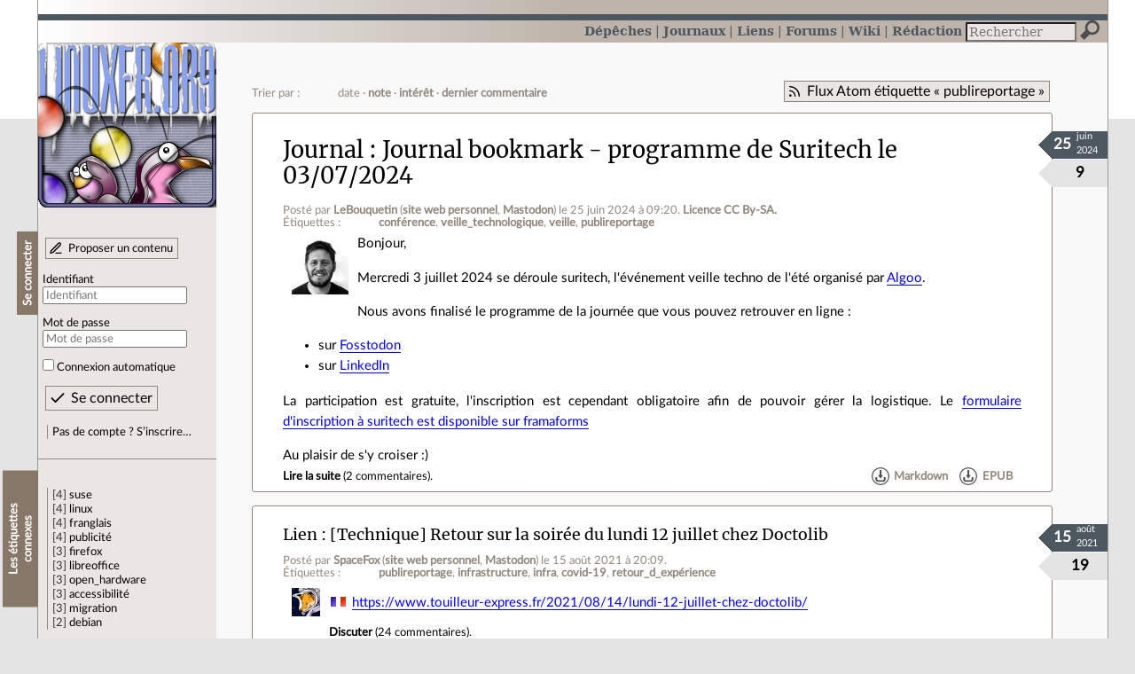

--- FILE ---
content_type: text/html; charset=utf-8
request_url: https://linuxfr.org/tags/publireportage/public
body_size: 15703
content:
<!DOCTYPE html>
<html lang="fr">
<head>
<meta charset="utf-8">
<title>Tous les contenus étiquetés avec « publireportage » - LinuxFr.org</title>
<style type="text/css">header#branding h1 { background-image: url(/images/logos/linuxfr2_logo-frozen.png) }</style>
<link rel="stylesheet" href="/assets/application-8fbb115c941e433d5cde17e12c376f77d92d2c4eac19d01e1414d617c4d2506f.css" />
<link rel="shortcut icon" type="image/x-icon" href="/favicon.png" />
<meta content="width=device-width" name="viewport">
<meta content="L’actualité du logiciel libre et des sujets voisins (DIY, Open Hardware, Open Data, les Communs, etc.), sur un site francophone contributif géré par une équipe bénévole par et pour des libristes enthousiastes" name="description">
<meta content="Linux, Logiciel, Libre, GNU, Free, Software, Actualité, Forum, Communauté" name="keywords">
<link rel="alternate" type="application/atom+xml" title="Flux Atom étiquette « publireportage »" href="https://linuxfr.org/tags/publireportage/public.atom" />
</head>

<body class="" id="tags-public">
<div id="top"></div>
<nav id="site">
<div class="go_to_content">
<a href="#contents">Aller au contenu</a>
<a href="#sidebar">Aller au menu</a>
</div>
<ul>
<li><a title="Actualités, événements et autres nouveautés" href="/news">Dépêches</a></li>
<li><a title="Journaux personnels de nos visiteurs" href="/journaux">Journaux</a></li>
<li><a title="Liens remarquables" href="/liens">Liens</a></li>
<li><a title="Questions‑réponses, petites annonces" href="/forums">Forums</a></li>
<li><a title="Pages wiki" href="/wiki">Wiki</a></li>
<li><a title="Participez à la rédaction des dépêches" href="/redaction">Rédaction</a></li>
</ul>
<form action="/recherche" accept-charset="UTF-8" method="get"><input name="utf8" type="hidden" value="&#x2713;" />
<div class="searchbox" role="search">
<label for="query" id="label_query">Recherche :</label>
<input id="query" name="q" type="search" placeholder="Rechercher" />
<input type="submit" value="Rechercher" id="search_submit" title="Lancer la recherche sur le site" data-disable-with="Rechercher" />
</div>
</form>

</nav>

<aside id="sidebar">
<header id="branding"><h1 title="Le logo de LinuxFr.org"><a href="/">LinuxFr.org</a></h1></header>
<div class="login box">
<h1>Se connecter</h1>
<div class="new_content">
<a href="/proposer-un-contenu">Proposer un contenu</a>
</div>
<form class="new_account" id="new_account_sidebar" action="/compte/connexion" accept-charset="UTF-8" method="post"><input name="utf8" type="hidden" value="&#x2713;" /><input type="hidden" name="authenticity_token" value="6XrYLHn7l2K6m15fbp2JQ5sJIdkHfjZI8qrMnEjEuNjfL4y3Hki32koc8IE30q5LaSKDqkFBMiVBCF52yOBp4Q" /><p>
<label for="account_login_sidebar">Identifiant</label>
<input id="account_login_sidebar" required="required" placeholder="Identifiant" size="20" type="text" name="account[login]" />
</p>
<p>
<label for="account_password_sidebar">Mot de passe</label>
<input id="account_password_sidebar" required="required" placeholder="Mot de passe" size="20" type="password" name="account[password]" />
</p>
<p>
<input name="account[remember_me]" type="hidden" value="0" /><input id="account_remember_me_sidebar" type="checkbox" value="1" name="account[remember_me]" />
<label for="account_remember_me_sidebar">Connexion automatique</label>
</p>
<p>
<input type="submit" name="commit" value="Se connecter" id="account_submit_sidebar" data-disable-with="Se connecter" />
</p>
</form>
<ul>
<li><a href="/compte/inscription">Pas de compte ? S’inscrire…</a></li>
</ul>
</div>
<div class="box" id="near_tags_box">
<h1>Les étiquettes connexes</h1>
<ul>
<li>
  <span class="score" title="4 contenus communs">4</span>
  <a href="/tags/suse/public">suse</a>
</li>
<li>
  <span class="score" title="4 contenus communs">4</span>
  <a href="/tags/linux/public">linux</a>
</li>
<li>
  <span class="score" title="4 contenus communs">4</span>
  <a href="/tags/franglais/public">franglais</a>
</li>
<li>
  <span class="score" title="4 contenus communs">4</span>
  <a href="/tags/publicit%C3%A9/public">publicité</a>
</li>
<li>
  <span class="score" title="3 contenus communs">3</span>
  <a href="/tags/firefox/public">firefox</a>
</li>
<li>
  <span class="score" title="3 contenus communs">3</span>
  <a href="/tags/libreoffice/public">libreoffice</a>
</li>
<li>
  <span class="score" title="3 contenus communs">3</span>
  <a href="/tags/open_hardware/public">open_hardware</a>
</li>
<li>
  <span class="score" title="3 contenus communs">3</span>
  <a href="/tags/accessibilit%C3%A9/public">accessibilité</a>
</li>
<li>
  <span class="score" title="3 contenus communs">3</span>
  <a href="/tags/migration/public">migration</a>
</li>
<li>
  <span class="score" title="2 contenus communs">2</span>
  <a href="/tags/debian/public">debian</a>
</li></ul>
</div>


</aside>

<section class="container" id="container">

<h1>Tous les contenus étiquetés avec « publireportage »</h1>
<nav class="toolbox"><div class="follow_feed"><a href="/tags/publireportage/public.atom">Flux Atom étiquette « publireportage »</a></div><div class="order_navbar">
Trier par :
<ul>
<li>date</li>
<li><a href="/tags/publireportage/public?order=score">note</a></li>
<li><a href="/tags/publireportage/public?order=interest">intérêt</a></li>
<li><a href="/tags/publireportage/public?order=last_commented_at">dernier commentaire</a></li>
</ul>
</div>
  <nav class="pagination" role="navigation" aria-label="pager">
    
    
        <span class="page current">
  1
</span>

        <span class="page">
  <a rel="next" href="/tags/publireportage/public?page=2">2</a>
</span>

        <span class="page">
  <a href="/tags/publireportage/public?page=3">3</a>
</span>

      <span class="next">
  <a rel="next" href="/tags/publireportage/public?page=2">Suivant ›</a>
</span>

      <span class="last">
  <a href="/tags/publireportage/public?page=3">Dernier ›</a>
</span>

  </nav>
</nav><main id="contents" role="main">
<article class="node hentry score1 diary" itemscope itemtype="http://schema.org/Article">
<header>
<h1 class="entry-title" itemprop="name"><a class="topic" href="/journaux">Journal</a> <a href="/users/lebouquetin/journaux/journal-bookmark-programme-de-suritech-le-03-07-2024">Journal bookmark - programme de Suritech le 03/07/2024</a></h1>
<div class="meta">
<span class="floating_spacer"></span><span class="posted_by_spanblock">Posté par <a rel="author" href="/users/lebouquetin">LeBouquetin</a> (<a href="https://www.algoo.fr/">site web personnel</a>, <a href="https://fosstodon.org/@Lebouquetin">Mastodon</a>) <time datetime="2024-06-25T09:20:04+02:00" class="updated">le 25 juin 2024 à 09:20</time>.</span>
<a rel="license" href="http://creativecommons.org/licenses/by-sa/4.0/deed.fr">Licence CC By‑SA.</a>
<div class="tags">
Étiquettes :
<ul class="tag_cloud" itemprop="keywords">
<li><a rel="tag" href="/tags/conférence/public">conférence</a></li>
<li><a rel="tag" href="/tags/veille_technologique/public">veille_technologique</a></li>
<li><a rel="tag" href="/tags/veille/public">veille</a></li>
<li><a rel="tag" href="/tags/publireportage/public">publireportage</a></li></ul>
</div>
</div>
</header>
<div class="figures">
<meta content="UserLikes:9" itemprop="interactionCount">
<figure class="score" title="Note de ce contenu">9</figure>
<figure class="datePourCss"><div class="jour">25</div><div class="mois">juin</div><div class="annee">2024</div></figure>
<figure class="image" itemprop="image"><img class="avatar" alt="" width="64" height="64" src="//img.linuxfr.org/avatars/276/029/000/avatar.jpg" /></figure>
</div>
<div class="content entry-content" itemprop="articleBody">
<p>Bonjour,</p>

<p>Mercredi 3 juillet 2024 se déroule suritech, l'événement veille techno de l'été organisé par <a href="https://www.algoo.fr">Algoo</a>.</p>

<p>Nous avons finalisé le programme de la journée que vous pouvez retrouver en ligne :</p>

<ul>
<li>sur <a href="https://fosstodon.org/@Lebouquetin/112674021209889613">Fosstodon</a> </li>
<li>sur <a href="https://www.linkedin.com/posts/algoo_programme-de-l%C3%A9v%C3%A9nement-suritech-mercredi-activity-7211265184181432321-kF6V">LinkedIn</a>
</li>
</ul>

<p>La participation est gratuite, l'inscription est cependant obligatoire afin de pouvoir gérer la logistique. Le <a href="https://framaforms.org/suritech-la-conference-estivale-et-technique-des-suricates-mercredi-3-juillet-2024-1718200588">formulaire d'inscription à suritech est disponible sur framaforms</a></p>

<p>Au plaisir de s'y croiser :)</p>

</div>
<footer class="actions">
<meta itemprop="interactionCount" content="UserComments:2" /><span class="anonymous_reader"><a itemprop="url" href="/users/lebouquetin/journaux/journal-bookmark-programme-de-suritech-le-03-07-2024">Lire la suite</a> (<span class="nb_comments">2 commentaires</span>).</span>

<div class="formats">
<a title="Télécharger ce contenu au format Markdown" class="action download" href="/users/lebouquetin/journaux/journal-bookmark-programme-de-suritech-le-03-07-2024.md">Markdown</a>
<a title="Télécharger ce contenu au format EPUB" class="action download" href="/users/lebouquetin/journaux/journal-bookmark-programme-de-suritech-le-03-07-2024.epub">EPUB</a>
</div>

</footer>
</article>
<article class="node hentry score3 bookmark" itemscope itemtype="http://schema.org/Article">
<header>
<h1 class="entry-title" itemprop="name"><a class="topic" href="/liens">Lien</a> <a href="/users/spacefox/liens/technique-retour-sur-la-soiree-du-lundi-12-juillet-chez-doctolib">[Technique] Retour sur la soirée du lundi 12 juillet chez Doctolib </a></h1>
<div class="meta">
<span class="floating_spacer"></span><span class="posted_by_spanblock">Posté par <a rel="author" href="/users/spacefox">SpaceFox</a> (<a href="https://textes.spacefox.fr">site web personnel</a>, <a href="https://mastodon.spacefox.fr/@spacefox">Mastodon</a>) <time datetime="2021-08-15T20:09:32+02:00" class="updated">le 15 août 2021 à 20:09</time>.</span>
<div class="tags">
Étiquettes :
<ul class="tag_cloud" itemprop="keywords">
<li><a rel="tag" href="/tags/publireportage/public">publireportage</a></li>
<li><a rel="tag" href="/tags/infrastructure/public">infrastructure</a></li>
<li><a rel="tag" href="/tags/infra/public">infra</a></li>
<li><a rel="tag" href="/tags/covid-19/public">covid-19</a></li>
<li><a rel="tag" href="/tags/retour_d_expérience/public">retour_d_expérience</a></li></ul>
</div>
</div>
</header>
<div class="figures">
<meta content="UserLikes:19" itemprop="interactionCount">
<figure class="score" title="Note de ce contenu">19</figure>
<figure class="datePourCss"><div class="jour">15</div><div class="mois">août</div><div class="annee">2021</div></figure>
<figure class="image" itemprop="image"><img class="avatar" alt="" width="32" height="32" src="//img.linuxfr.org/avatars/696/063/000/avatar.png" /></figure>
</div>
<div class="content entry-content" itemprop="articleBody">
<ul class="links">
<li class="link" lang="fr"><a hreflang="fr" href="https://www.touilleur-express.fr/2021/08/14/lundi-12-juillet-chez-doctolib/">https://www.touilleur-express.fr/2021/08/14/lundi-12-juillet-chez-doctolib/</a></li>
</ul>

</div>
<footer class="actions">
<meta itemprop="interactionCount" content="UserComments:24" /><span class="anonymous_reader"><a itemprop="url" href="/users/spacefox/liens/technique-retour-sur-la-soiree-du-lundi-12-juillet-chez-doctolib">Discuter</a> (<span class="nb_comments">24 commentaires</span>).</span>


</footer>
</article>
<article class="node hentry score0 diary" itemscope itemtype="http://schema.org/Article">
<header>
<h1 class="entry-title" itemprop="name"><a class="topic" href="/journaux">Journal</a> <a href="/users/mariepa/journaux/4-outils-open-source-pour-securiser-le-travail-collaboratif-en-ligne">4 outils open-source pour sécuriser le travail collaboratif en ligne</a></h1>
<div class="meta">
<span class="floating_spacer"></span><span class="posted_by_spanblock">Posté par <a rel="author" href="/users/mariepa">MariePa</a> <time datetime="2020-12-16T13:19:24+01:00" class="updated">le 16 décembre 2020 à 13:19</time>.</span>
<a rel="license" href="http://creativecommons.org/licenses/by-sa/4.0/deed.fr">Licence CC By‑SA.</a>
<div class="tags">
Étiquettes :
<ul class="tag_cloud" itemprop="keywords">
<li><a rel="tag" href="/tags/onlyoffice/public">onlyoffice</a></li>
<li><a rel="tag" href="/tags/sécurité/public">sécurité</a></li>
<li><a rel="tag" href="/tags/chiffrement/public">chiffrement</a></li>
<li><a rel="tag" href="/tags/chiffrement_bout_en_bout/public">chiffrement_bout_en_bout</a></li>
<li><a rel="tag" href="/tags/travail_collaboratif/public">travail_collaboratif</a></li>
<li><a rel="tag" href="/tags/communication/public">communication</a></li>
<li><a rel="tag" href="/tags/bureautique/public">bureautique</a></li></ul>
</div>
</div>
</header>
<div class="figures">
<meta content="UserLikes:0" itemprop="interactionCount">
<figure class="score" title="Note de ce contenu">0</figure>
<figure class="datePourCss"><div class="jour">16</div><div class="mois">déc.</div><div class="annee">2020</div></figure>
<figure class="image" itemprop="image"><img class="avatar" alt="" width="64" height="64" src="//linuxfr.org/images/default-avatar.svg" /></figure>
</div>
<div class="content entry-content" itemprop="articleBody">
<div class="notice">Ce journal a été promu en dépêche : <a href="/news/quelques-logiciels-libres-pour-securiser-le-travail-collaboratif-en-ligne">Quelques logiciels libres pour sécuriser le travail collaboratif en ligne</a>.</div>
<p>L’année 2020 nous a prouvé la nécessité des outils digitaux qui permettent de maintenir la communication personnelle et professionnelle à distance. En même temps, cet épanouissement  de collaboration en ligne rend le problème de sécurité et de confidentialité de données traitées, partagées, transférées en ligne encore plus aigu. Comment les protéger contre les parties tierces (hackers, fournisseurs des services cloud, services gouvernementaux, etc.) ? Le chiffrement de bout-en-bout, une forme de communication dans laquelle personne d'autre que l'utilisateur final ne <a href="/users/mariepa/journaux/4-outils-open-source-pour-securiser-le-travail-collaboratif-en-ligne">(…)</a></p>
</div>
<footer class="actions">
<meta itemprop="interactionCount" content="UserComments:49" /><span class="anonymous_reader"><a itemprop="url" href="/users/mariepa/journaux/4-outils-open-source-pour-securiser-le-travail-collaboratif-en-ligne">Lire la suite</a> (<span class="nb_comments">49 commentaires</span>).</span>

<div class="formats">
<a title="Télécharger ce contenu au format Markdown" class="action download" href="/users/mariepa/journaux/4-outils-open-source-pour-securiser-le-travail-collaboratif-en-ligne.md">Markdown</a>
<a title="Télécharger ce contenu au format EPUB" class="action download" href="/users/mariepa/journaux/4-outils-open-source-pour-securiser-le-travail-collaboratif-en-ligne.epub">EPUB</a>
</div>

</footer>
</article>
<article class="node hentry score10 news" itemscope itemtype="http://schema.org/Article">
<header>
<h1 class="entry-title" itemprop="name"><a href="/news/d-une-blague-sur-linuxfr-org-a-l-ecriture-d-un-roman-de-sf">D&#39;une blague sur LinuxFr.org à l&#39;écriture d&#39;un roman de SF</a></h1>
<div class="meta">
<span class="floating_spacer"></span><span class="posted_by_spanblock">Posté par <a rel="author" href="/users/ploum">ploum</a> (<a href="http://ploum.net">site web personnel</a>, <a href="https://mamot.fr/@ploum">Mastodon</a>) <time datetime="2020-09-07T10:25:36+02:00" class="updated">le 07 septembre 2020 à 10:25</time>.</span>
<span class="edited_by_spanblock">Édité par <span class="edited_by"><a href="/users/oumph">Benoît Sibaud</a></span>.</span>
<span class="moderated_by_spanblock">Modéré par <a href="/users/andrianarivony">ZeroHeure</a>.</span>
<a rel="license" href="http://creativecommons.org/licenses/by-sa/4.0/deed.fr">Licence CC By‑SA.</a>
<div class="tags">
Étiquettes :
<ul class="tag_cloud" itemprop="keywords">
<li><a rel="tag" href="/tags/livre_sf/public">livre_sf</a></li>
<li><a rel="tag" href="/tags/linuxfr/public">linuxfr</a></li>
<li><a rel="tag" href="/tags/littérature/public">littérature</a></li>
<li><a rel="tag" href="/tags/publireportage/public">publireportage</a></li>
<li><a rel="tag" href="/tags/financement_participatif/public">financement_participatif</a></li></ul>
</div>
</div>
</header>
<div class="figures">
<meta content="UserLikes:59" itemprop="interactionCount">
<figure class="score" title="Note de ce contenu">59</figure>
<figure class="datePourCss"><div class="jour">7</div><div class="mois">sept.</div><div class="annee">2020</div></figure>
<figure class="image" itemprop="image"><a href="/sections/communaut%C3%A9"><img alt="Communauté" title="Communauté" src="/images/sections/9.png" /></a></figure>
</div>
<div class="content entry-content" itemprop="articleBody">
<p>Le 2 avril 2009, LinuxFr.org organisait <a href="//linuxfr.org/news/linuxfrorg-lance-un-concours-libre">un concours libre</a>. L'une des possibilités de participation était l'écriture d'une nouvelle sur le libre, sous une licence libre.</p>

<p>Je trouvais l'idée amusante et, en une soirée, je rédigeais « <a href="https://ploum.net/212-les-nons-humains/">Les non-humains</a> », un texte rempli de références Linuxfériennes aux bivalves lamellibranches (sous <a href="https://creativecommons.org/licenses/by/2.0/be/">licence Creative Commons 2.0 By BE</a>).</p>

<p>Ce fut mon dernier texte tapé en Azerty et le début d'un engrenage qui allait mener, 11 années plus tard, à cette dépêche.</p>


</div>
<footer class="actions">
<meta itemprop="interactionCount" content="UserComments:40" /><span class="anonymous_reader"><a itemprop="url" href="/news/d-une-blague-sur-linuxfr-org-a-l-ecriture-d-un-roman-de-sf">Lire la suite</a> (<span class="nb_comments">40 commentaires</span>).</span>

<div class="formats">
<a title="Télécharger ce contenu au format Markdown" class="action download" href="/news/d-une-blague-sur-linuxfr-org-a-l-ecriture-d-un-roman-de-sf.md">Markdown</a>
<a title="Télécharger ce contenu au format EPUB" class="action download" href="/news/d-une-blague-sur-linuxfr-org-a-l-ecriture-d-un-roman-de-sf.epub">EPUB</a>
</div>

</footer>
</article>
<article class="node hentry score7 news" itemscope itemtype="http://schema.org/Article">
<header>
<h1 class="entry-title" itemprop="name"><a href="/news/interview-de-thierry-bayoud-co-auteur-du-film-lol-logiciel-libre-une-affaire-serieuse">Interview de Thierry Bayoud, co‐auteur du film « Lol — Logiciel libre une affaire sérieuse »</a></h1>
<div class="meta">
<span class="floating_spacer"></span><span class="posted_by_spanblock">Posté par <a rel="author" href="/users/ysabeau">Ysabeau  🧶</a> (<a href="https://dutailly.net">site web personnel</a>, <a href="https://piaille.fr/@Ysabeau">Mastodon</a>) <time datetime="2019-06-13T06:35:46+02:00" class="updated">le 13 juin 2019 à 06:35</time>.</span>
<span class="edited_by_spanblock">Édité par <span class="edited_by"><a href="/users/davy78">Davy Defaud</a>, <a href="/users/jarillon">Pierre Jarillon</a> et <a href="/users/andrianarivony">ZeroHeure</a></span>.</span>
<span class="moderated_by_spanblock">Modéré par <a href="/users/patrick_g">patrick_g</a>.</span>
<a rel="license" href="http://creativecommons.org/licenses/by-sa/4.0/deed.fr">Licence CC By‑SA.</a>
<div class="tags">
Étiquettes :
<ul class="tag_cloud" itemprop="keywords">
<li><a rel="tag" href="/tags/éthique/public">éthique</a></li>
<li><a rel="tag" href="/tags/mageia/public">mageia</a></li>
<li><a rel="tag" href="/tags/firefox/public">firefox</a></li>
<li><a rel="tag" href="/tags/cinéma/public">cinéma</a></li>
<li><a rel="tag" href="/tags/film/public">film</a></li>
<li><a rel="tag" href="/tags/logiciel_libre/public">logiciel_libre</a></li>
<li><a rel="tag" href="/tags/interview/public">interview</a></li></ul>
</div>
</div>
</header>
<div class="figures">
<meta content="UserLikes:37" itemprop="interactionCount">
<figure class="score" title="Note de ce contenu">37</figure>
<figure class="datePourCss"><div class="jour">13</div><div class="mois">juin</div><div class="annee">2019</div></figure>
<figure class="image" itemprop="image"><a href="/sections/culture"><img alt="Culture" title="Culture" src="/images/sections/70.png" /></a></figure>
</div>
<div class="content entry-content" itemprop="articleBody">
<p>Thierry Bayoud est co‐auteur du documentaire <em>Lol — Logiciel libre une affaire sérieuse</em>. Il est également bénévole au bar associatif parisien <em>Le Bar commun</em>, pour lequel il a organisé une semaine des Libertés numériques en novembre 2018. Pour lui, utiliser et promouvoir les logiciels libres et être bénévole dans une structure comme <em>Le Bar commun</em> à Paris sont les marqueurs d’une démarche plus globale.</p>

<p>En fin de dépêche, vous êtes invité à venir assister à l’avant‐première du film qui aura lieu le 20 juin à Paris.</p>

<p><strong>François Zaïdi  réalisateur-producteur du documentaire a demandé un droit de réponse. Son texte intégral a été ajouté à la dépêche.</strong></p>


</div>
<footer class="actions">
<meta itemprop="interactionCount" content="UserComments:144" /><span class="anonymous_reader"><a itemprop="url" href="/news/interview-de-thierry-bayoud-co-auteur-du-film-lol-logiciel-libre-une-affaire-serieuse">Lire la suite</a> (<span class="nb_comments">144 commentaires</span>).</span>

<div class="formats">
<a title="Télécharger ce contenu au format Markdown" class="action download" href="/news/interview-de-thierry-bayoud-co-auteur-du-film-lol-logiciel-libre-une-affaire-serieuse.md">Markdown</a>
<a title="Télécharger ce contenu au format EPUB" class="action download" href="/news/interview-de-thierry-bayoud-co-auteur-du-film-lol-logiciel-libre-une-affaire-serieuse.epub">EPUB</a>
</div>

</footer>
</article>
<article class="node hentry score1 news" itemscope itemtype="http://schema.org/Article">
<header>
<h1 class="entry-title" itemprop="name"><a href="/news/le-linutop-6-le-nouveau-pc-sans-ventilateur">Le Linutop 6, le nouveau PC sans ventilateur</a></h1>
<div class="meta">
<span class="floating_spacer"></span><span class="posted_by_spanblock">Posté par <a rel="author" href="/users/linutop--2">LINUTOP</a> <time datetime="2017-12-20T18:57:55+01:00" class="updated">le 20 décembre 2017 à 18:57</time>.</span>
<span class="edited_by_spanblock">Édité par <span class="edited_by"><a href="/users/oumph">Benoît Sibaud</a>, <a href="/users/andrianarivony">ZeroHeure</a>, <a href="/users/davy78">Davy Defaud</a>, <a href="/users/jarillon">Pierre Jarillon</a> et <a href="/users/neox">NeoX</a></span>.</span>
<span class="moderated_by_spanblock">Modéré par <a href="/users/bubar">bubar🦥</a>.</span>
<a rel="license" href="http://creativecommons.org/licenses/by-sa/4.0/deed.fr">Licence CC By‑SA.</a>
<div class="tags">
Étiquettes :
<ul class="tag_cloud" itemprop="keywords">
<li><a rel="tag" href="/tags/firefox/public">firefox</a></li>
<li><a rel="tag" href="/tags/minipc/public">minipc</a></li>
<li><a rel="tag" href="/tags/nettop/public">nettop</a></li>
<li><a rel="tag" href="/tags/linutop/public">linutop</a></li>
<li><a rel="tag" href="/tags/publicité/public">publicité</a></li>
<li><a rel="tag" href="/tags/publireportage/public">publireportage</a></li>
<li><a rel="tag" href="/tags/linus_torvalds/public">linus_torvalds</a></li></ul>
</div>
</div>
</header>
<div class="figures">
<meta content="UserLikes:9" itemprop="interactionCount">
<figure class="score" title="Note de ce contenu">9</figure>
<figure class="datePourCss"><div class="jour">20</div><div class="mois">déc.</div><div class="annee">2017</div></figure>
<figure class="image" itemprop="image"><a href="/sections/mat%C3%A9riel"><img alt="Matériel" title="Matériel" src="/images/sections/19.png" /></a></figure>
</div>
<div class="content entry-content" itemprop="articleBody">
<p>À l’occasion du salon <em>Paris Open Source Summit 2017</em>, la société Linutop a dévoilé son dernier mini‐PC livré avec la distribution Xubuntu : le Linutop 6. </p>

<p>Le choix du matériel est toujours sensible pour un noyau Linux. En effet, la disponibilité des pilotes peut être délicate comme Linus Torvalds a pu l’exprimer à propos, entre autres, de NVIDIA.</p>

<p>Il y a donc des points à surveiller, et si certains composants offrent des modes « <em>legacy</em> » qui sont compatibles avec des pilotes plus anciens, sans pour autant avoir toutes les fonctionnalités, ils permettent un usage direct de l’ordinateur sous GNU/Linux. C’est, par exemple, souvent le cas avec les cartes réseau. </p>

<p>Aussi, après de nombreux tests, le système monopuce Intel ATOM x5-Z8350 quadricœur à 1,9 GHz a été choisi. C’est une plate‐forme pour le monde industriel avec une durée de vie supérieure et, surprise, elle bien prise en charge par GNU/Linux.</p>

<p><em><strong>NdM. :</strong> Vu que les questions à ce propos sont récurrentes à chaque dépêche de Linutop : la version téléchargeable est la version « Linutop OS Free », gratuite, dite « démo ». Les différences avec la <a href="https://doc.linutop.com/current/linutopOS/fr/linutopos.html#ostools">version complète</a> ne sont pas explicitées. Les licences des logiciels libres utilisés (bases Ubuntu ou Raspbian, et les éventuels logiciels libres modifiés) restent à clarifier. Il s’agit principalement d’un produit commercial dont les utilisateurs (plutôt professionnels) interagissent avec la société Linutop, plutôt qu’entre eux directement (a priori, pas de communauté ouverte avec des forums ou des listes de diffusion, d’après la <a href="//linuxfr.org/news/linutop-os-desormais-disponible-au-format-noobs-pour-raspberry-pi#comment-1703446">discussion sur la précédente dépêche</a>).</em></p>

</div>
<footer class="actions">
<meta itemprop="interactionCount" content="UserComments:30" /><span class="anonymous_reader"><a itemprop="url" href="/news/le-linutop-6-le-nouveau-pc-sans-ventilateur">Lire la suite</a> (<span class="nb_comments">30 commentaires</span>).</span>

<div class="formats">
<a title="Télécharger ce contenu au format Markdown" class="action download" href="/news/le-linutop-6-le-nouveau-pc-sans-ventilateur.md">Markdown</a>
<a title="Télécharger ce contenu au format EPUB" class="action download" href="/news/le-linutop-6-le-nouveau-pc-sans-ventilateur.epub">EPUB</a>
</div>

</footer>
</article>
<article class="node hentry score5 diary" itemscope itemtype="http://schema.org/Article">
<header>
<h1 class="entry-title" itemprop="name"><a class="topic" href="/journaux">Journal</a> <a href="/users/cyprien1/journaux/j-ai-achete-une-imprimante-3d-presque-open-source-a-150">J&#39;ai acheté une imprimante 3D (presque open source) à 150€</a></h1>
<div class="meta">
<span class="floating_spacer"></span><span class="posted_by_spanblock">Posté par <a rel="author" href="/users/cyprien1">Cyprien</a> (<a href="https://www.youtube.com/@docteurcyprien">site web personnel</a>) <time datetime="2017-12-08T09:28:29+01:00" class="updated">le 08 décembre 2017 à 09:28</time>.</span>
<a rel="license" href="http://creativecommons.org/licenses/by-sa/4.0/deed.fr">Licence CC By‑SA.</a>
<div class="tags">
Étiquettes :
<ul class="tag_cloud" itemprop="keywords">
<li><a rel="tag" href="/tags/impression_3d/public">impression_3d</a></li>
<li><a rel="tag" href="/tags/publireportage/public">publireportage</a></li></ul>
</div>
</div>
</header>
<div class="figures">
<meta content="UserLikes:27" itemprop="interactionCount">
<figure class="score" title="Note de ce contenu">27</figure>
<figure class="datePourCss"><div class="jour">8</div><div class="mois">déc.</div><div class="annee">2017</div></figure>
<figure class="image" itemprop="image"><img class="avatar" alt="" width="64" height="64" src="//linuxfr.org/images/default-avatar.svg" /></figure>
</div>
<div class="content entry-content" itemprop="articleBody">
<p>Ce journal fait suite à un autre journal que <a href="//linuxfr.org/users/cyprien1/journaux/j-ai-achete-une-imprimante-3d-open-source">j'ai écrit il y a 3 ans</a>.<br>
Durant ces 3 ans, je me suis servi de mon imprimante, principalement pour réaliser des pièces que je modélise (pour réparer quelque chose, pour créer un mur virtuel pour mon Roomba, pour <a href="//linuxfr.org/users/cyprien1/journaux/pathdriver-help">créer un jeu</a>, etc.)</p>
<h3 id="une-imprimante-à-moins-de-150-">Une imprimante à moins de 150 € ?</h3>
<p>Finalement, en trois ans, dans le monde de l'impression 3D, peu de choses ont changées, les modèles sont toujours <a href="/users/cyprien1/journaux/j-ai-achete-une-imprimante-3d-presque-open-source-a-150">(…)</a></p>
</div>
<footer class="actions">
<meta itemprop="interactionCount" content="UserComments:65" /><span class="anonymous_reader"><a itemprop="url" href="/users/cyprien1/journaux/j-ai-achete-une-imprimante-3d-presque-open-source-a-150">Lire la suite</a> (<span class="nb_comments">65 commentaires</span>).</span>

<div class="formats">
<a title="Télécharger ce contenu au format Markdown" class="action download" href="/users/cyprien1/journaux/j-ai-achete-une-imprimante-3d-presque-open-source-a-150.md">Markdown</a>
<a title="Télécharger ce contenu au format EPUB" class="action download" href="/users/cyprien1/journaux/j-ai-achete-une-imprimante-3d-presque-open-source-a-150.epub">EPUB</a>
</div>

</footer>
</article>
<article class="node hentry score2 diary" itemscope itemtype="http://schema.org/Article">
<header>
<h1 class="entry-title" itemprop="name"><a class="topic" href="/journaux">Journal</a> <a href="/users/martoni/journaux/apres-le-kit-hifive-qwerty-embedded-design-propose-un-nouveau-kit-lowcost-lofive">Après le kit HiFive, QWERTY Embedded Design propose un nouveau kit lowcost : LoFive</a></h1>
<div class="meta">
<span class="floating_spacer"></span><span class="posted_by_spanblock">Posté par <a rel="author" href="/users/martoni">martoni</a> (<a href="http://www.fabienm.eu/flf">site web personnel</a>, <a href="https://piaille.fr/@Martoni">Mastodon</a>) <time datetime="2017-09-21T21:16:01+02:00" class="updated">le 21 septembre 2017 à 21:16</time>.</span>
<a rel="license" href="http://creativecommons.org/licenses/by-sa/4.0/deed.fr">Licence CC By‑SA.</a>
<div class="tags">
Étiquettes :
<ul class="tag_cloud" itemprop="keywords">
<li><a rel="tag" href="/tags/risc-v/public">risc-v</a></li>
<li><a rel="tag" href="/tags/hdl/public">hdl</a></li>
<li><a rel="tag" href="/tags/sifive/public">sifive</a></li>
<li><a rel="tag" href="/tags/e310/public">e310</a></li>
<li><a rel="tag" href="/tags/publireportage/public">publireportage</a></li>
<li><a rel="tag" href="/tags/open_hardware/public">open_hardware</a></li></ul>
</div>
</div>
</header>
<div class="figures">
<meta content="UserLikes:12" itemprop="interactionCount">
<figure class="score" title="Note de ce contenu">12</figure>
<figure class="datePourCss"><div class="jour">21</div><div class="mois">sept.</div><div class="annee">2017</div></figure>
<figure class="image" itemprop="image"><img class="avatar" alt="" width="64" height="64" src="//img.linuxfr.org/avatars/223/029/000/avatar.jpg" /></figure>
</div>
<div class="content entry-content" itemprop="articleBody">
<p><a href="//linuxfr.org/users/martoni/journaux/hifive1-un-arduino-a-320mhz-entierement-libre-pour-2017">Dans un premier journal</a>, je vous avais parlé du kit de développement HiFive permettant de développer sur le microcontrôleur libre E310 et compatible avec la chaîne de développement arduino. Une petite société (QWERTY Embedded Design) avait lancé un financement «participatif» pour produire un kit compatible arduino basé sur ce processeur.</p>
<p>La production de ce premier batch s'étant bien déroulée, la société a lancé un autre module plus petit basé sur ce même processeur.</p>

<p>Le module minimaliste (25$) permet tout <a href="/users/martoni/journaux/apres-le-kit-hifive-qwerty-embedded-design-propose-un-nouveau-kit-lowcost-lofive">(…)</a></p>
</div>
<footer class="actions">
<meta itemprop="interactionCount" content="UserComments:4" /><span class="anonymous_reader"><a itemprop="url" href="/users/martoni/journaux/apres-le-kit-hifive-qwerty-embedded-design-propose-un-nouveau-kit-lowcost-lofive">Lire la suite</a> (<span class="nb_comments">4 commentaires</span>).</span>

<div class="formats">
<a title="Télécharger ce contenu au format Markdown" class="action download" href="/users/martoni/journaux/apres-le-kit-hifive-qwerty-embedded-design-propose-un-nouveau-kit-lowcost-lofive.md">Markdown</a>
<a title="Télécharger ce contenu au format EPUB" class="action download" href="/users/martoni/journaux/apres-le-kit-hifive-qwerty-embedded-design-propose-un-nouveau-kit-lowcost-lofive.epub">EPUB</a>
</div>

</footer>
</article>
<article class="node hentry score1 diary" itemscope itemtype="http://schema.org/Article">
<header>
<h1 class="entry-title" itemprop="name"><a class="topic" href="/journaux">Journal</a> <a href="/users/vejmarie/journaux/c-est-la-rentree-un-timing-parfait-pour-un-meetup-open-hardware-sur-paris-criteo">C&#39;est la rentrée, un timing parfait pour un meetup Open Hardware sur Paris @Criteo</a></h1>
<div class="meta">
<span class="floating_spacer"></span><span class="posted_by_spanblock">Posté par <a rel="author" href="/users/vejmarie">vejmarie</a> (<a href="http://ruggedpod.qyshare.com">site web personnel</a>) <time datetime="2017-09-14T08:58:04+02:00" class="updated">le 14 septembre 2017 à 08:58</time>.</span>
<a rel="license" href="http://creativecommons.org/licenses/by-sa/4.0/deed.fr">Licence CC By‑SA.</a>
<div class="tags">
Étiquettes :
<ul class="tag_cloud" itemprop="keywords">
<li><a rel="tag" href="/tags/franglais/public">franglais</a></li>
<li><a rel="tag" href="/tags/publireportage/public">publireportage</a></li>
<li><a rel="tag" href="/tags/open_hardware/public">open_hardware</a></li>
<li><a rel="tag" href="/tags/open_compute/public">open_compute</a></li></ul>
</div>
</div>
</header>
<div class="figures">
<meta content="UserLikes:8" itemprop="interactionCount">
<figure class="score" title="Note de ce contenu">8</figure>
<figure class="datePourCss"><div class="jour">14</div><div class="mois">sept.</div><div class="annee">2017</div></figure>
<figure class="image" itemprop="image"><img class="avatar" alt="" width="64" height="64" src="//linuxfr.org/images/default-avatar.svg" /></figure>
</div>
<div class="content entry-content" itemprop="articleBody">
<p>Bonjour à tous,</p>
<p>J'espère que vous avez passé un bon été. De mon côté il a été studieux. Patches pour FreeCAD, design de POD, et mise en route de nos sites de production de matériel recertifiés à Sterling en Virginie.</p>

<p>Comme vous le savez, je suis un grand supporter de l'approche Open Hardware, et suis un membre actif du projet Open Compute. Nous progressons à pas de géants actuellement, et avec le support de Matthieu Blumberg chez Criteo, nous avons <a href="/users/vejmarie/journaux/c-est-la-rentree-un-timing-parfait-pour-un-meetup-open-hardware-sur-paris-criteo">(…)</a></p>
</div>
<footer class="actions">
<meta itemprop="interactionCount" content="UserComments:3" /><span class="anonymous_reader"><a itemprop="url" href="/users/vejmarie/journaux/c-est-la-rentree-un-timing-parfait-pour-un-meetup-open-hardware-sur-paris-criteo">Lire la suite</a> (<span class="nb_comments">3 commentaires</span>).</span>

<div class="formats">
<a title="Télécharger ce contenu au format Markdown" class="action download" href="/users/vejmarie/journaux/c-est-la-rentree-un-timing-parfait-pour-un-meetup-open-hardware-sur-paris-criteo.md">Markdown</a>
<a title="Télécharger ce contenu au format EPUB" class="action download" href="/users/vejmarie/journaux/c-est-la-rentree-un-timing-parfait-pour-un-meetup-open-hardware-sur-paris-criteo.epub">EPUB</a>
</div>

</footer>
</article>
<article class="node hentry score7 diary" itemscope itemtype="http://schema.org/Article">
<header>
<h1 class="entry-title" itemprop="name"><a class="topic" href="/journaux">Journal</a> <a href="/users/vejmarie/journaux/et-si-on-achetait-des-serveurs-open-hardware">Et si on achetait des serveurs Open Hardware ?</a></h1>
<div class="meta">
<span class="floating_spacer"></span><span class="posted_by_spanblock">Posté par <a rel="author" href="/users/vejmarie">vejmarie</a> (<a href="http://ruggedpod.qyshare.com">site web personnel</a>) <time datetime="2017-04-09T00:06:33+02:00" class="updated">le 09 avril 2017 à 00:06</time>.</span>
<a rel="license" href="http://creativecommons.org/licenses/by-sa/4.0/deed.fr">Licence CC By‑SA.</a>
<div class="tags">
Étiquettes :
<ul class="tag_cloud" itemprop="keywords">
<li><a rel="tag" href="/tags/publireportage/public">publireportage</a></li>
<li><a rel="tag" href="/tags/open_hardware/public">open_hardware</a></li></ul>
</div>
</div>
</header>
<div class="figures">
<meta content="UserLikes:35" itemprop="interactionCount">
<figure class="score" title="Note de ce contenu">35</figure>
<figure class="datePourCss"><div class="jour">9</div><div class="mois">avr.</div><div class="annee">2017</div></figure>
<figure class="image" itemprop="image"><img class="avatar" alt="" width="64" height="64" src="//linuxfr.org/images/default-avatar.svg" /></figure>
</div>
<div class="content entry-content" itemprop="articleBody">
<p>Comme vous le savez je suis un contributeur à quelques logiciels libres dont FreeCAD. Mes modestes contributions ne me permettent pas de remplir le réfrigérateur, peut-être que cela sera le cas un jour, FreeCAD s’améliorant de jour en jour et devenant de plus en plus populaire, nous allons peut-être par finir d’être capable de créer un modèle économique autour, mais il y a encore du boulot. </p>
<p>Mon métier avec mon équipe c'est de concevoir des ordinateurs, de les vendre et <a href="/users/vejmarie/journaux/et-si-on-achetait-des-serveurs-open-hardware">(…)</a></p>
</div>
<footer class="actions">
<meta itemprop="interactionCount" content="UserComments:25" /><span class="anonymous_reader"><a itemprop="url" href="/users/vejmarie/journaux/et-si-on-achetait-des-serveurs-open-hardware">Lire la suite</a> (<span class="nb_comments">25 commentaires</span>).</span>

<div class="formats">
<a title="Télécharger ce contenu au format Markdown" class="action download" href="/users/vejmarie/journaux/et-si-on-achetait-des-serveurs-open-hardware.md">Markdown</a>
<a title="Télécharger ce contenu au format EPUB" class="action download" href="/users/vejmarie/journaux/et-si-on-achetait-des-serveurs-open-hardware.epub">EPUB</a>
</div>

</footer>
</article>
<article class="node hentry score5 news" itemscope itemtype="http://schema.org/Article">
<header>
<h1 class="entry-title" itemprop="name"><a href="/news/materiel-libre-etat-des-lieux-apres-l-echec-de-la-campagne-de-financement-talos">Matériel libre : état des lieux après l’échec de la campagne de financement Talos</a></h1>
<div class="meta">
<span class="floating_spacer"></span><span class="posted_by_spanblock">Posté par <a rel="author" href="/users/alci">Franck Routier</a> (<a href="https://pouet.chapril.org/@alci">Mastodon</a>) <time datetime="2017-02-23T20:30:50+01:00" class="updated">le 23 février 2017 à 20:30</time>.</span>
<span class="edited_by_spanblock">Édité par <span class="edited_by"><a href="/users/davy78">Davy Defaud</a>, <a href="/users/nils--2">Nils Ratusznik</a>, <a href="/users/palm123">palm123</a>, <a href="/users/oumph">Benoît Sibaud</a> et <a href="/users/claudex">claudex</a></span>.</span>
<span class="moderated_by_spanblock">Modéré par <a href="/users/jarillon">Pierre Jarillon</a>.</span>
<div class="tags">
Étiquettes :
<ul class="tag_cloud" itemprop="keywords">
<li><a rel="tag" href="/tags/matériel_libre/public">matériel_libre</a></li>
<li><a rel="tag" href="/tags/matériel_ouvert/public">matériel_ouvert</a></li>
<li><a rel="tag" href="/tags/power8/public">power8</a></li>
<li><a rel="tag" href="/tags/publireportage/public">publireportage</a></li>
<li><a rel="tag" href="/tags/richard_stallman/public">richard_stallman</a></li></ul>
</div>
</div>
</header>
<div class="figures">
<meta content="UserLikes:26" itemprop="interactionCount">
<figure class="score" title="Note de ce contenu">26</figure>
<figure class="datePourCss"><div class="jour">23</div><div class="mois">fév.</div><div class="annee">2017</div></figure>
<figure class="image" itemprop="image"><a href="/sections/mat%C3%A9riel"><img alt="Matériel" title="Matériel" src="/images/sections/19.png" /></a></figure>
</div>
<div class="content entry-content" itemprop="articleBody">
<p>La campagne de financement participatif d’une carte mère ATX complètement libre basée sur OpenPOWER a échoué. Timothy Pearson, de Raptor Engineering, principal artisan de cette campagne, en tire un certain nombre d’enseignements, et dresse un tableau, plutôt sombre de la situation, qui fait écho aux journaux d’<a href="//linuxfr.org/users/eingousef--2"><em>eingousef</em></a> « Point d’étape sur le matériel et nos libertés » <a href="//linuxfr.org/users/eingousef--2/journaux/point-d-etape-sur-le-materiel-et-nos-libertes">1<sup>re</sup> partie</a> et <a href="//linuxfr.org/users/eingousef--2/journaux/point-d-etape-sur-le-materiel-et-nos-libertes-partie-2">2<sup>e</sup> partie</a>.</p>

<p>Certaines pistes d’action sont également proposées, dont le financement participatif d’un module BMC libre pour cartes mères ASUS KGPE-D16.</p>

<p>La deuxième partie de dépêche contient une version française du texte de Raptor Enineering publiée, bien sûr, avec son autorisation.</p>

<p><strong>NdM. :</strong> ce contenu est sous licence CC BY-NC-SA 4.0.</p>

</div>
<footer class="actions">
<meta itemprop="interactionCount" content="UserComments:31" /><span class="anonymous_reader"><a itemprop="url" href="/news/materiel-libre-etat-des-lieux-apres-l-echec-de-la-campagne-de-financement-talos">Lire la suite</a> (<span class="nb_comments">31 commentaires</span>).</span>

<div class="formats">
<a title="Télécharger ce contenu au format Markdown" class="action download" href="/news/materiel-libre-etat-des-lieux-apres-l-echec-de-la-campagne-de-financement-talos.md">Markdown</a>
<a title="Télécharger ce contenu au format EPUB" class="action download" href="/news/materiel-libre-etat-des-lieux-apres-l-echec-de-la-campagne-de-financement-talos.epub">EPUB</a>
</div>

</footer>
</article>
<article class="node hentry score0 diary" itemscope itemtype="http://schema.org/Article">
<header>
<h1 class="entry-title" itemprop="name"><a class="topic" href="/journaux">Journal</a> <a href="/users/chrisix/journaux/tout-simplement-e-p-i-q-u-e">Tout simplement E P I Q U E</a></h1>
<div class="meta">
<span class="floating_spacer"></span><span class="posted_by_spanblock">Posté par <a rel="author" href="/users/chrisix">Sten Spårvagnhög</a> (<a href="http://moules.org/olcc/">site web personnel</a>) <time datetime="2016-09-08T10:40:04+02:00" class="updated">le 08 septembre 2016 à 10:40</time>.</span>
<a rel="license" href="http://creativecommons.org/licenses/by-sa/4.0/deed.fr">Licence CC By‑SA.</a>
<div class="tags">
Étiquettes :
<ul class="tag_cloud" itemprop="keywords">
<li><a rel="tag" href="/tags/publicité/public">publicité</a></li>
<li><a rel="tag" href="/tags/publireportage/public">publireportage</a></li>
<li><a rel="tag" href="/tags/keynote/public">keynote</a></li>
<li><a rel="tag" href="/tags/amazing/public">amazing</a></li>
<li><a rel="tag" href="/tags/apple/public">apple</a></li>
<li><a rel="tag" href="/tags/keynote_apple/public">keynote_apple</a></li></ul>
</div>
</div>
</header>
<div class="figures">
<meta content="UserLikes:2" itemprop="interactionCount">
<figure class="score" title="Note de ce contenu">2</figure>
<figure class="datePourCss"><div class="jour">8</div><div class="mois">sept.</div><div class="annee">2016</div></figure>
<figure class="image" itemprop="image"><img class="avatar" alt="" width="64" height="64" src="//img.linuxfr.org/avatars/207/006/000/avatar.png" /></figure>
</div>
<div class="content entry-content" itemprop="articleBody">
<p>Just. WOW. Si vous êtes comme moi toujours à l'affût des innovations high-tech, vous avez certainement suivi l'événement central de la rentrée, la conférence de l'entreprise-phare du secteur, Apple pour ne pas la nommer ! Une keynote qui ne manquait pas de mordant ! Petit récapitulatif pour les étourdis qui auraient raté le livestream.</p>
<p>Si les produits présentés ne faisaient pas de mystère (nouvelle version de l'iPhone et de la Watch), étant donné les nombreux éléments qui avaient fuité à l'avance, le <a href="/users/chrisix/journaux/tout-simplement-e-p-i-q-u-e">(…)</a></p>
</div>
<footer class="actions">
<meta itemprop="interactionCount" content="UserComments:88" /><span class="anonymous_reader"><a itemprop="url" href="/users/chrisix/journaux/tout-simplement-e-p-i-q-u-e">Lire la suite</a> (<span class="nb_comments">88 commentaires</span>).</span>

<div class="formats">
<a title="Télécharger ce contenu au format Markdown" class="action download" href="/users/chrisix/journaux/tout-simplement-e-p-i-q-u-e.md">Markdown</a>
<a title="Télécharger ce contenu au format EPUB" class="action download" href="/users/chrisix/journaux/tout-simplement-e-p-i-q-u-e.epub">EPUB</a>
</div>

</footer>
</article>
<article class="node hentry score2 news" itemscope itemtype="http://schema.org/Article">
<header>
<h1 class="entry-title" itemprop="name"><a href="/news/gnu-linux-a-son-ocr-de-qualite">GNU/Linux a son OCR de qualité</a></h1>
<div class="meta">
<span class="floating_spacer"></span><span class="posted_by_spanblock">Posté par <a rel="author" href="/users/texou">Texou</a> (<a href="http://hypra.fr">site web personnel</a>) <time datetime="2016-07-12T11:16:29+02:00" class="updated">le 12 juillet 2016 à 11:16</time>.</span>
<span class="edited_by_spanblock">Édité par <span class="edited_by"><a href="/users/oumph">Benoît Sibaud</a>, <a href="/users/claudex">claudex</a> et <a href="/users/nils--2">Nils Ratusznik</a></span>.</span>
<span class="moderated_by_spanblock">Modéré par <a href="/users/andrianarivony">ZeroHeure</a>.</span>
<a rel="license" href="http://creativecommons.org/licenses/by-sa/4.0/deed.fr">Licence CC By‑SA.</a>
<div class="tags">
Étiquettes :
<ul class="tag_cloud" itemprop="keywords">
<li><a rel="tag" href="/tags/accessibilité/public">accessibilité</a></li>
<li><a rel="tag" href="/tags/ocr/public">ocr</a></li>
<li><a rel="tag" href="/tags/a11y/public">a11y</a></li>
<li><a rel="tag" href="/tags/reconnaissance/public">reconnaissance</a></li>
<li><a rel="tag" href="/tags/scanner/public">scanner</a></li>
<li><a rel="tag" href="/tags/numeriser/public">numeriser</a></li>
<li><a rel="tag" href="/tags/publireportage/public">publireportage</a></li></ul>
</div>
</div>
</header>
<div class="figures">
<meta content="UserLikes:10" itemprop="interactionCount">
<figure class="score" title="Note de ce contenu">10</figure>
<figure class="datePourCss"><div class="jour">12</div><div class="mois">juil.</div><div class="annee">2016</div></figure>
<figure class="image" itemprop="image"><a href="/sections/bureautique"><img alt="Bureautique" title="Bureautique" src="/images/sections/62.png" /></a></figure>
</div>
<div class="content entry-content" itemprop="articleBody">
<p>Un des grands reproches faits aux systèmes GNU/Linux par les utilisateurs déficients visuels était l'absence d'un logiciel de reconnaissance optique de caractères (<a href="https://fr.wikipedia.org/wiki/OCR" title="Définition Wikipédia">OCR</a>). Après avoir simplifié l'accès à GNU/Linux et avant d'y avoir implémenté des synthèses vocales de haut niveau, la société Hypra a résolu la question de l'OCR. En partenariat avec l'entreprise <a href="https://fr.wikipedia.org/wiki/ABBYY">Abbyy</a>, elle propose désormais un outil pour reconnaître les documents images issus du Web ou les documents numérisés et afficher leur contenu dans LibreOffice plutôt que dans un visionneur d'images.</p>

<p>L'outil est fourni sous forme d'un binaire. Puis chacun peut le lancer en ligne de commande. Pour ceux qui ont MATE et qui veulent du très simple, Hypra fournit un paquet Debian, installable sur tous systèmes. Il ajoute l'entrée au menu contextuel de caja, le gestionnaire de fichiers. Hypra fournit aussi, avec le paquet, la ligne à ajouter à ses raccourcis pour lancer le scanner par simple raccourci clavier (fonctionne sur tous les bureaux). Ce dispositif installé en fait la suite OCR la plus simple du monde PC puisqu'un raccourci ou une commande du menu contextuel suffit à lancer le scanner, la reconnaissance et l'affichage dans LibreOffice. Avec stockage des images.</p>

<p>Enfin, précisons que l'outil est bien sûr disponible dans le <a href="//linuxfr.org/news/que-devient-hypra">Système à Accès Universel</a>.</p>

<p>Et le prix? Il est vendu 150€. Légèrement moins cher que Nuance OmniPage ou Abbyy FineReader (tous deux propriétaires) sous Windows dans leur version complète, il est la seule offre illimitée, sur GNU/Linux, à ce prix. Jusqu'ici Abbyy proposait simplement une version en ligne de commandes limitée à 12000 pages par an. La version illimitée coûtait 3000 €. C'est donc un bon début insufflé par cette entreprise sociale et solidaire, qui contribue à rendre le monde du libre accessible à tous en retirant les barrières à l'entrée.</p>

<p><strong>NdM.:</strong> il est ici question d'une couche d'interface libre pour ajouter la gestion d'un moteur OCR propriétaire à <a href="http://git.hypra.fr/hypra/ocrizer">ocrizer</a>. Il existe par ailleurs d'autres moteurs libres d'OCR, <a href="https://en.wikipedia.org/wiki/Comparison_of_optical_character_recognition_software">plus ou moins avancés et/ou maintenus</a>.</p>

<pre><code>$ dpkg --info ocrizer-finereader_0.1.4-8_all.deb
(...)
 Section: contrib/graphics
(...)
 Description: Finereader engine support for ocrizer
  This package installs the glue between the abby proprietary command line tool
  and ocrizer, and makes finereader an available engine.
</code></pre>

</div>
<footer class="actions">
<meta itemprop="interactionCount" content="UserComments:39" /><span class="anonymous_reader"><a itemprop="url" href="/news/gnu-linux-a-son-ocr-de-qualite">Lire la suite</a> (<span class="nb_comments">39 commentaires</span>).</span>

<div class="formats">
<a title="Télécharger ce contenu au format Markdown" class="action download" href="/news/gnu-linux-a-son-ocr-de-qualite.md">Markdown</a>
<a title="Télécharger ce contenu au format EPUB" class="action download" href="/news/gnu-linux-a-son-ocr-de-qualite.epub">EPUB</a>
</div>

</footer>
</article>
<article class="node hentry score-8 diary" itemscope itemtype="http://schema.org/Article">
<header>
<h1 class="entry-title" itemprop="name"><a class="topic" href="/journaux">Journal</a> <a href="/users/mario_26/journaux/remunerer-librement-vos-videos-sur-devositube">Rémunérer librement vos vidéos sur DevosiTube !</a></h1>
<div class="meta">
<span class="floating_spacer"></span><span class="posted_by_spanblock">Posté par <a rel="author" href="/users/mario_26">mario_26</a> <time datetime="2016-03-16T16:32:17+01:00" class="updated">le 16 mars 2016 à 16:32</time>.</span>
<a rel="license" href="http://creativecommons.org/licenses/by-sa/4.0/deed.fr">Licence CC By‑SA.</a>
</div>
</header>
<div class="figures">
<meta content="UserLikes:-40" itemprop="interactionCount">
<figure class="score" title="Note de ce contenu">-40</figure>
<figure class="datePourCss"><div class="jour">16</div><div class="mois">mar.</div><div class="annee">2016</div></figure>
</div>
<div class="content hidden">&nbsp;</div>
<footer class="actions">
<meta itemprop="interactionCount" content="UserComments:20" /><span class="anonymous_reader"><a itemprop="url" href="/users/mario_26/journaux/remunerer-librement-vos-videos-sur-devositube">Lire la suite</a> (<span class="nb_comments">20 commentaires</span>).</span>

</footer>
</article>
<article class="node hentry score0 diary" itemscope itemtype="http://schema.org/Article">
<header>
<h1 class="entry-title" itemprop="name"><a class="topic" href="/journaux">Journal</a> <a href="/users/sam_from_ms/journaux/on-a-enfin-du-sap-tournant-sous-linux-sur-une-plateforme-power8-de-ibm">On a enfin du SAP tournant sous Linux sur une plateforme Power8 de IBM !</a></h1>
<div class="meta">
<span class="floating_spacer"></span><span class="posted_by_spanblock">Posté par <a rel="author" href="/users/sam_from_ms">Samuel Pajilewski</a> <time datetime="2015-05-05T23:12:38+02:00" class="updated">le 05 mai 2015 à 23:12</time>.</span>
<a rel="license" href="http://creativecommons.org/licenses/by-sa/4.0/deed.fr">Licence CC By‑SA.</a>
<div class="tags">
Étiquettes :
<ul class="tag_cloud" itemprop="keywords">
<li><a rel="tag" href="/tags/sap/public">sap</a></li>
<li><a rel="tag" href="/tags/publireportage/public">publireportage</a></li>
<li><a rel="tag" href="/tags/suse/public">suse</a></li>
<li><a rel="tag" href="/tags/ubuntu/public">ubuntu</a></li></ul>
</div>
</div>
</header>
<div class="figures">
<meta content="UserLikes:0" itemprop="interactionCount">
<figure class="score" title="Note de ce contenu">0</figure>
<figure class="datePourCss"><div class="jour">5</div><div class="mois">mai</div><div class="annee">2015</div></figure>
<figure class="image" itemprop="image"><img class="avatar" alt="" width="64" height="64" src="//linuxfr.org/images/default-avatar.svg" /></figure>
</div>
<div class="content entry-content" itemprop="articleBody">
<p>Et c'est The Platform qui annonce la bonne nouvelle :<br><a href="http://www.theplatform.net/2015/05/04/ibm-scales-up-power8-iron-targets-in-memory/">The Platform</a></p>
<p>Pour résumer, IBM propose dès à présent les configurations E870 et S824 certifiées sous SAP Hana. La très grosse configuration E880, qui sortira au mois de juin, ne l'est pas encore.</p>

<p>La configuration du E870 est toutefois très intéressante : 80 coeurs d'un processeur tournant à plus de 4 Ghz, 8 Terra de mémoire vive : de quoi faire tourner de nombreuses applications an parallèle. Et cerise sous <a href="/users/sam_from_ms/journaux/on-a-enfin-du-sap-tournant-sous-linux-sur-une-plateforme-power8-de-ibm">(…)</a></p>
</div>
<footer class="actions">
<meta itemprop="interactionCount" content="UserComments:8" /><span class="anonymous_reader"><a itemprop="url" href="/users/sam_from_ms/journaux/on-a-enfin-du-sap-tournant-sous-linux-sur-une-plateforme-power8-de-ibm">Lire la suite</a> (<span class="nb_comments">8 commentaires</span>).</span>

<div class="formats">
<a title="Télécharger ce contenu au format Markdown" class="action download" href="/users/sam_from_ms/journaux/on-a-enfin-du-sap-tournant-sous-linux-sur-une-plateforme-power8-de-ibm.md">Markdown</a>
<a title="Télécharger ce contenu au format EPUB" class="action download" href="/users/sam_from_ms/journaux/on-a-enfin-du-sap-tournant-sous-linux-sur-une-plateforme-power8-de-ibm.epub">EPUB</a>
</div>

</footer>
</article>

</main>
<nav class="toolbox">  <nav class="pagination" role="navigation" aria-label="pager">
    
    
        <span class="page current">
  1
</span>

        <span class="page">
  <a rel="next" href="/tags/publireportage/public?page=2">2</a>
</span>

        <span class="page">
  <a href="/tags/publireportage/public?page=3">3</a>
</span>

      <span class="next">
  <a rel="next" href="/tags/publireportage/public?page=2">Suivant ›</a>
</span>

      <span class="last">
  <a href="/tags/publireportage/public?page=3">Dernier ›</a>
</span>

  </nav>
</nav>
<footer>
<p><a class="scroll" href="#top">Revenir en haut de page</a></p>
</footer>
</section>
<footer id="bigfooter">
<nav id="last_comments">
<h1>Derniers commentaires</h1>
<ul>
<li><a href="/users/abarret/liens/le-ver-glassworm-se-propage-dans-vs-code-a-travers-les-plugins-depuis-plusieurs-mois-recrudescence-sur-macos#comment-2011656">Re: source</a></li>
<li><a href="/users/luc-skywalker/liens/sculptures-electroniques-de-l-espace#comment-2011655">A voir</a></li>
<li><a href="/news/revue-de-presse-de-l-april-pour-la-semaine-3-de-l-annee-2026#comment-2011654">Re: Appel à contribution sur les logiciels libres par la Commission Européenne</a></li>
<li><a href="/users/abarret/liens/le-ver-glassworm-se-propage-dans-vs-code-a-travers-les-plugins-depuis-plusieurs-mois-recrudescence-sur-macos#comment-2011653">Re: source</a></li>
<li><a href="/users/niconico/liens/utiliser-les-vieilles-prises-telephoniques-d-une-maison-pour-avoir-une-connection-gigabit#comment-2011652">Passez à la fibre</a></li>
<li><a href="/news/revue-de-presse-de-l-april-pour-la-semaine-3-de-l-annee-2026#comment-2011651">Re: Appel à contribution sur les logiciels libres par la Commission Européenne</a></li>
<li><a href="/users/wilk/liens/le-port-du-casque-et-de-moyens-reflechissants-obligatoire-pour-les-cyclistes-et-les-conducteurs-de-trottinettes-a-aurillac#comment-2011650">Re: Les cyclistes ont bon dos</a></li>
<li><a href="/users/wilk/liens/le-port-du-casque-et-de-moyens-reflechissants-obligatoire-pour-les-cyclistes-et-les-conducteurs-de-trottinettes-a-aurillac#comment-2011649">Re: Les cyclistes ont bon dos</a></li>
<li><a href="/users/wilk/liens/le-port-du-casque-et-de-moyens-reflechissants-obligatoire-pour-les-cyclistes-et-les-conducteurs-de-trottinettes-a-aurillac#comment-2011648">Re: Les cyclistes ont bon dos</a></li>
<li><a href="/users/caouis/liens/vibe-prototyping-isn-t-solving-any-problems-but-it-s-creating-many-new-ones#comment-2011647">Bof</a></li>
<li><a href="/users/wilk/liens/le-port-du-casque-et-de-moyens-reflechissants-obligatoire-pour-les-cyclistes-et-les-conducteurs-de-trottinettes-a-aurillac#comment-2011646">Re: Les cyclistes ont bon dos</a></li>
<li><a href="/users/wilk/liens/le-port-du-casque-et-de-moyens-reflechissants-obligatoire-pour-les-cyclistes-et-les-conducteurs-de-trottinettes-a-aurillac#comment-2011645">Re: Les cyclistes ont bon dos</a></li>
</ul>
</nav>
<nav id="popular_tags">
<h1>Étiquettes (tags) populaires</h1>
<ul class="tag_cloud">
<li><a href="/tags/intelligence_artificielle/public">intelligence_artificielle</a></li>
<li><a href="/tags/merdification/public">merdification</a></li>
<li><a href="/tags/grands_modèles_de_langage/public">grands_modèles_de_langage</a></li>
<li><a href="/tags/hppa/public">hppa</a></li>
<li><a href="/tags/france_culture/public">france_culture</a></li>
<li><a href="/tags/états-unis/public">états-unis</a></li>
<li><a href="/tags/administration_française/public">administration_française</a></li>
<li><a href="/tags/note_de_lecture/public">note_de_lecture</a></li>
<li><a href="/tags/donald_trump/public">donald_trump</a></li>
<li><a href="/tags/capitalisme/public">capitalisme</a></li>
<li><a href="/tags/dailymotion/public">dailymotion</a></li>
<li><a href="/tags/linuxfr/public">linuxfr</a></li>
</ul>
</nav>
<section id="friends">
<h1>Sites amis</h1>
<ul>
<li><a href="https://www.april.org/">April</a></li>
<li><a href="https://www.agendadulibre.org/">Agenda du Libre</a></li>
<li><a href="https://www.framasoft.net/">Framasoft</a></li>
<li><a href="https://www.d-booker.fr/">Éditions D-BookeR</a></li>
<li><a href="https://www.editions-eyrolles.com/Recherche/?q=linux">Éditions Eyrolles</a></li>
<li><a href="https://boutique.ed-diamond.com/">Éditions Diamond</a></li>
<li><a href="https://www.editions-eni.fr/recherche?exp=opensource ">Éditions ENI</a></li>
<li><a href="https://www.laquadrature.net/">La Quadrature du Net</a></li>
<li><a href="https://lea-linux.org">Lea-Linux</a></li>
<li><a href="https://enventelibre.org">En Vente Libre</a></li>
<li><a href="https://grafik.plus/">Grafik Plus</a></li>
<li><a href="https://opensource.org/">Open Source Initiative</a></li>
</ul>
</section>
<nav id="about_us">
<h1>À propos de LinuxFr.org</h1>
<ul>
<li><a href="/mentions_legales">Mentions légales</a></li>
<li><a href="/faire_un_don">Faire un don</a></li>
<li><a href="/equipe">L’équipe de LinuxFr.org</a></li>
<li><a href="/informations">Informations sur le site</a></li>
<li><a href="/aide">Aide / Foire aux questions</a></li>
<li><a href="/suivi">Suivi des suggestions et bogues</a></li>
<li><a href="/regles_de_moderation">Règles de modération</a></li>
<li><a href="/statistiques">Statistiques</a></li>
<li><a href="/developpement">API pour le développement</a></li>
<li><a href="/code_source_du_site">Code source du site</a></li>
<li><a href="/plan">Plan du site</a></li>
</ul>
</nav>
</footer>

<script src="/assets/application-ea18d32113d34928f73c40c3e7e4aee7b5cc739bee5f9f08fb03d30b00343c90.js"></script>
</body>
</html>
